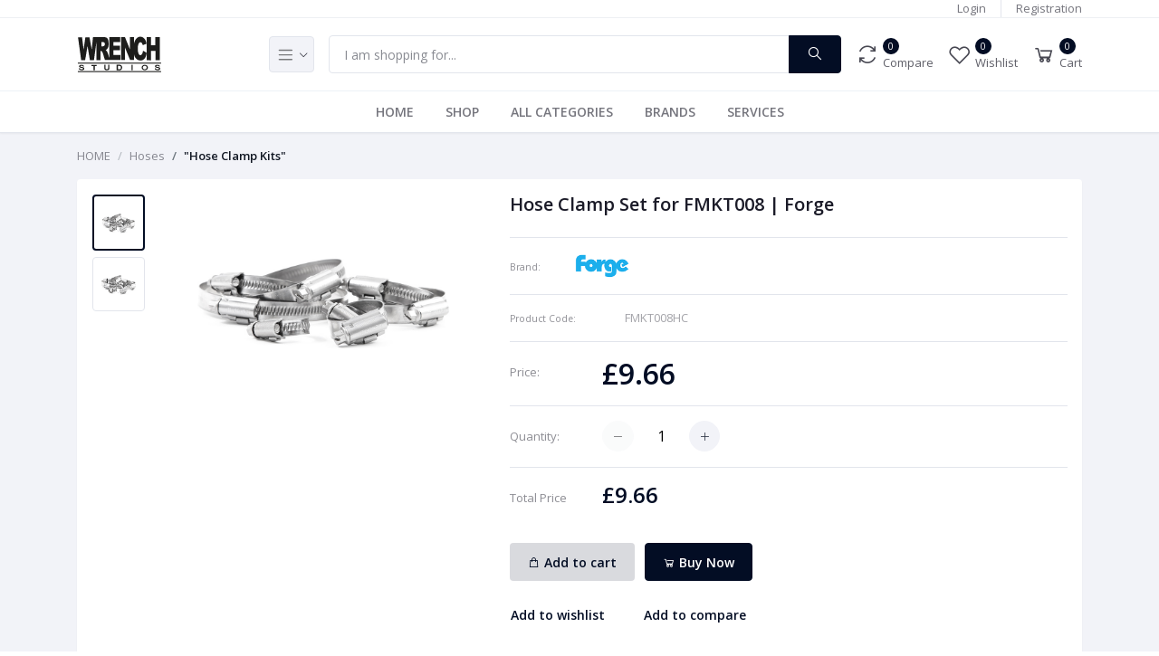

--- FILE ---
content_type: text/html; charset=UTF-8
request_url: https://wrenchstudios.co.uk/shop/product/Hose-Clamp-Set-for-FMKT008-3bg
body_size: 21197
content:
<!DOCTYPE html>
<html lang="en">
<head>

    <meta name="csrf-token" content="licSDByJF7PAykWRC5olVEjcSmZRJdNsAjSn3Txv">
    <meta name="app-url" content="//wrenchstudios.co.uk/shop/">
    <meta name="file-base-url" content="//wrenchstudios.co.uk/shop/public/">

    <title>Hose Clamp Set for FMKT008 | Forge Motorsport | Hose Clamp Kits | Wrench Studios UK</title>

    <meta charset="utf-8">
    <meta name="viewport" content="width=device-width, initial-scale=1.0">
    <meta name="robots" content="index, follow">
    <meta name="description" content="In order to ensure that you have the correct hose clamps for your hoses, we have put   together a full kit, to ensure a perfect fit.  | Wrench Studios | UK | Car Parts | Audi,S3,Hose Clamp Kits" />
    <meta name="keywords" content="Forge Motorsport,Hose Clamp Kits,Audi,S3,wrench studios,carparts,shop,wrenchshop">

        <!-- Schema.org markup for Google+ -->
    <meta itemprop="name" content="Hose Clamp Set for FMKT008 | Forge Motorsport | Hose Clamp Kits | Wrench Studios UK">
    <meta itemprop="description" content="In order to ensure that you have the correct hose clamps for your hoses, we have put   together a full kit, to ensure a perfect fit.  | Wrench Studios | UK | Car Parts | Audi,S3,Hose Clamp Kits">
    <meta itemprop="image" content="https://wrenchstudios.co.uk/shop/public/uploads/all/RgQLs.jpg">

    <!-- Twitter Card data -->
    <meta name="twitter:card" content="product">
    <meta name="twitter:site" content="@publisher_handle">
    <meta name="twitter:title" content="Hose Clamp Set for FMKT008 | Forge Motorsport | Hose Clamp Kits | Wrench Studios UK">
    <meta name="twitter:description" content="In order to ensure that you have the correct hose clamps for your hoses, we have put   together a full kit, to ensure a perfect fit.  | Wrench Studios | UK | Car Parts | Audi,S3,Hose Clamp Kits">
    <meta name="twitter:creator" content="@author_handle">
    <meta name="twitter:image" content="https://wrenchstudios.co.uk/shop/public/uploads/all/RgQLs.jpg">
    <meta name="twitter:data1" content="£8.05">
    <meta name="twitter:label1" content="Price">

    <!-- Open Graph data -->
    <meta property="og:title" content="Hose Clamp Set for FMKT008 | Forge Motorsport | Hose Clamp Kits | Wrench Studios UK" />
    <meta property="og:type" content="og:product" />
    <meta property="og:url" content="https://wrenchstudios.co.uk/shop/product/Hose-Clamp-Set-for-FMKT008-3bg" />
    <meta property="og:image" content="https://wrenchstudios.co.uk/shop/public/uploads/all/RgQLs.jpg" />
    <meta property="og:description" content="In order to ensure that you have the correct hose clamps for your hoses, we have put   together a full kit, to ensure a perfect fit.  | Wrench Studios | UK | Car Parts | Audi,S3,Hose Clamp Kits" />
    <meta property="og:site_name" content="Wrench Studios | Performance Car Parts | Shop Now" />
    <meta property="og:price:amount" content="£8.05" />
    <meta property="product:price:currency" content="GBP" />
    <meta property="fb:app_id" content="">

    
    <!-- Favicon -->
    <link rel="icon" href="https://wrenchstudios.co.uk/shop/public/uploads/all/AELPYtaXUwQGVlPmZRVdcHtdCZdePhZeapXkz03T.svg">

    <!-- Google Fonts -->
    <link href="https://fonts.googleapis.com/css?family=Open+Sans:300,300i,400,400i,600,600i,700,700i,800,800i&display=swap" rel="stylesheet">

    <!-- CSS Files -->
    <link rel="stylesheet" href="https://wrenchstudios.co.uk/shop/public/assets/css/vendors.css">
        <link rel="stylesheet" href="https://wrenchstudios.co.uk/shop/public/assets/css/aiz-core.css">
    <!-- <link rel="stylesheet" href="https://wrenchstudios.co.uk/shop/public/assets/css/custom-style.css"> -->


    <script>
        var AIZ = AIZ || {};
        AIZ.local = {
            nothing_selected: 'Nothing selected',
            nothing_found: 'Nothing found',
            choose_file: 'Choose File',
            file_selected: 'File selected',
            files_selected: 'Files selected',
            add_more_files: 'Add more files',
            adding_more_files: 'Adding more files',
            drop_files_here_paste_or: 'Drop files here, paste or',
            browse: 'Browse',
            upload_complete: 'Upload complete',
            upload_paused: 'Upload paused',
            resume_upload: 'Resume upload',
            pause_upload: 'Pause upload',
            retry_upload: 'Retry upload',
            cancel_upload: 'Cancel upload',
            uploading: 'Uploading',
            processing: 'Processing',
            complete: 'Complete',
            file: 'File',
            files: 'Files',
        }
    </script>

    <style>
        body{
            font-family: 'Open Sans', sans-serif;
            font-weight: 400;
        }
        :root{
            --primary: #030d24;
            --hov-primary: #131A22;
            --soft-primary: rgba(3,13,36,0.15);
        }

        #map{
            width: 100%;
            height: 250px;
        }
        #edit_map{
            width: 100%;
            height: 250px;
        }

        .pac-container { z-index: 100000; }
    </style>

<!-- Hotjar Tracking Code for https://wrenchstudios.co.uk/shop/ -->
<script>
    (function(h,o,t,j,a,r){
        h.hj=h.hj||function(){(h.hj.q=h.hj.q||[]).push(arguments)};
        h._hjSettings={hjid:3180025,hjsv:6};
        a=o.getElementsByTagName('head')[0];
        r=o.createElement('script');r.async=1;
        r.src=t+h._hjSettings.hjid+j+h._hjSettings.hjsv;
        a.appendChild(r);
    })(window,document,'https://static.hotjar.com/c/hotjar-','.js?sv=');
</script>

    <!-- Global site tag (gtag.js) - Google Analytics -->
    <script async src="https://www.googletagmanager.com/gtag/js?id=UA-204680752-2"></script>

    <script>
        window.dataLayer = window.dataLayer || [];
        function gtag(){dataLayer.push(arguments);}
        gtag('js', new Date());
        gtag('config', 'UA-204680752-2');
    </script>



</head>
<body>
    <!-- aiz-main-wrapper -->
    <div class="aiz-main-wrapper d-flex flex-column">

        <!-- Header -->
        <!-- Top Bar -->
<div class="top-navbar bg-white border-bottom border-soft-secondary z-1035">
    <div class="container">
        <div class="row">
            <div class="col-lg-7 col">
                <ul class="list-inline d-flex justify-content-between justify-content-lg-start mb-0">
                    
                                    </ul>
            </div>

            <div class="col-5 text-right d-none d-lg-block">
                <ul class="list-inline mb-0 h-100 d-flex justify-content-end align-items-center">
                                            <li class="list-inline-item mr-3 border-right border-left-0 pr-3 pl-0">
                            <a href="https://wrenchstudios.co.uk/shop/users/login" class="text-reset d-inline-block opacity-60">Login</a>
                        </li>
                        <li class="list-inline-item">
                            <a href="https://wrenchstudios.co.uk/shop/users/registration" class="text-reset d-inline-block opacity-60">Registration</a>
                        </li>
                                    </ul>
            </div>
        </div>
    </div>
</div>
<!-- END Top Bar -->
<header class=" sticky-top  z-1020 bg-white border-bottom shadow-sm">
    <div class="position-relative logo-bar-area z-1">
        <div class="container">
            <div class="d-flex align-items-center">

                <div class="col-auto col-xl-3 pl-0 pr-3 d-flex align-items-center">
                    <a class="d-block py-20px mr-3 ml-0" href="https://wrenchstudios.co.uk/shop">
                                                                            <img src="https://wrenchstudios.co.uk/shop/public/uploads/all/7UJDEUIdsUAZIlXLlycpK8Auk1KCW1vBMB3TOIVl.svg" alt="Wrench Studios" class="mw-100 h-30px h-md-40px" height="40">
                                            </a>

                                            <div class="d-none d-xl-block align-self-stretch category-menu-icon-box ml-auto mr-0">
                            <div class="h-100 d-flex align-items-center" id="category-menu-icon">
                                <div class="dropdown-toggle navbar-light bg-light h-40px w-50px pl-2 rounded border c-pointer">
                                    <span class="navbar-toggler-icon"></span>
                                </div>
                            </div>
                        </div>
                                    </div>
                <div class="d-lg-none ml-auto mr-0">
                    <a class="p-2 d-block text-reset" href="javascript:void(0);" data-toggle="class-toggle" data-target=".front-header-search">
                        <i class="las la-search la-flip-horizontal la-2x"></i>
                    </a>
                </div>

                <div class="flex-grow-1 front-header-search d-flex align-items-center bg-white">
                    <div class="position-relative flex-grow-1">
                        <form action="https://wrenchstudios.co.uk/shop/search" method="GET" class="stop-propagation">
                            <div class="d-flex position-relative align-items-center">
                                <div class="d-lg-none" data-toggle="class-toggle" data-target=".front-header-search">
                                    <button class="btn px-2" type="button"><i class="la la-2x la-long-arrow-left"></i></button>
                                </div>
                                <div class="input-group">
                                    <input type="text" class="border-0 border-lg form-control" id="search" name="keyword"  placeholder="I am shopping for..." autocomplete="off">
                                    <div class="input-group-append d-none d-lg-block">
                                        <button class="btn btn-primary" type="submit">
                                            <i class="la la-search la-flip-horizontal fs-18"></i>
                                        </button>
                                    </div>
                                </div>
                            </div>
                        </form>
                        <div class="typed-search-box stop-propagation document-click-d-none d-none bg-white rounded shadow-lg position-absolute left-0 top-100 w-100" >
                            <div class="search-preloader absolute-top-center">
                                <div class="dot-loader"><div></div><div></div><div></div></div>
                            </div>
                            <div class="search-nothing d-none p-3 text-center fs-16">

                            </div>
                            <div id="search-content" class="text-left">

                            </div>
                        </div>
                    </div>
                </div>

                <div class="d-none d-lg-none ml-3 mr-0">
                    <div class="nav-search-box">
                        <a href="#" class="nav-box-link">
                            <i class="la la-search la-flip-horizontal d-inline-block nav-box-icon"></i>
                        </a>
                    </div>
                </div>

                <div class="d-none d-lg-block ml-3 mr-0">
                    <div class="" id="compare">
                        <a href="https://wrenchstudios.co.uk/shop/compare" class="d-flex align-items-center text-reset">
    <i class="la la-refresh la-2x opacity-80"></i>
    <span class="flex-grow-1 ml-1">
                    <span class="badge badge-primary badge-inline badge-pill">0</span>
                <span class="nav-box-text d-none d-xl-block opacity-70">Compare</span>
    </span>
</a>                    </div>
                </div>

                <div class="d-none d-lg-block ml-3 mr-0">
                    <div class="" id="wishlist">
                        <a href="https://wrenchstudios.co.uk/shop/wishlists" class="d-flex align-items-center text-reset">
    <i class="la la-heart-o la-2x opacity-80"></i>
    <span class="flex-grow-1 ml-1">
                    <span class="badge badge-primary badge-inline badge-pill">0</span>
                <span class="nav-box-text d-none d-xl-block opacity-70">Wishlist</span>
    </span>
</a>
                    </div>
                </div>

                <div class="d-none d-lg-block  align-self-stretch ml-3 mr-0" data-hover="dropdown">
                    <div class="nav-cart-box dropdown h-100" id="cart_items">
                        <a href="javascript:void(0)" class="d-flex align-items-center text-reset h-100" data-toggle="dropdown" data-display="static">
    <i class="la la-shopping-cart la-2x opacity-80"></i>
    <span class="flex-grow-1 ml-1">
                    <span class="badge badge-primary badge-inline badge-pill cart-count">0</span>
                <span class="nav-box-text d-none d-xl-block opacity-70">Cart</span>
    </span>
</a>
<div class="dropdown-menu dropdown-menu-right dropdown-menu-lg p-0 stop-propagation">
    
            <div class="text-center p-3">
            <i class="las la-frown la-3x opacity-60 mb-3"></i>
            <h3 class="h6 fw-700">Your Cart is empty</h3>
        </div>
        
</div>
                    </div>
                </div>

            </div>
        </div>
                <div class="hover-category-menu position-absolute w-100 top-100 left-0 right-0 d-none z-3" id="hover-category-menu">
            <div class="container">
                <div class="row gutters-10 position-relative">
                    <div class="col-lg-3 position-static">
                        <div class="aiz-category-menu bg-white rounded  shadow-lg" id="category-sidebar" >
    <div class="p-3 bg-soft-primary d-none d-lg-block rounded-top all-category position-relative text-left">
        <span class="fw-600 fs-16 mr-3">Categories</span>
        <a href="https://wrenchstudios.co.uk/shop/categories" class="text-reset">
            <span class="d-none d-lg-inline-block">See All ></span>
        </a>
    </div>
    <ul class="list-unstyled categories no-scrollbar py-2 mb-0 text-left">
                    <li class="category-nav-element" data-id="69">
                <a href="https://wrenchstudios.co.uk/shop/category/turbos" class="text-truncate text-reset py-2 px-3 d-block">
                    <img
                        class="cat-image lazyload mr-2 opacity-60"
                        src="https://wrenchstudios.co.uk/shop/public/assets/img/placeholder.jpg"
                        data-src="https://wrenchstudios.co.uk/shop/public/uploads/all/jvj3iL9Ihcs5IXaNzk06wm2frYcWS1ixRL1VHK9L.svg"
                        width="16"
                        alt="Turbos"
                        onerror="this.onerror=null;this.src='https://wrenchstudios.co.uk/shop/public/assets/img/placeholder.jpg';"
                    >
                    <span class="cat-name">Turbos</span>
                </a>
                                    <div class="sub-cat-menu c-scrollbar-light rounded shadow-lg p-4">
                        <div class="c-preloader text-center absolute-center">
                            <i class="las la-spinner la-spin la-3x opacity-70"></i>
                        </div>
                    </div>
                            </li>
                    <li class="category-nav-element" data-id="68">
                <a href="https://wrenchstudios.co.uk/shop/category/brakes" class="text-truncate text-reset py-2 px-3 d-block">
                    <img
                        class="cat-image lazyload mr-2 opacity-60"
                        src="https://wrenchstudios.co.uk/shop/public/assets/img/placeholder.jpg"
                        data-src="https://wrenchstudios.co.uk/shop/public/uploads/all/SmuOPYWRtyw6H4wV1aQnTDrKLtNXTSczrLE6bPQ6.svg"
                        width="16"
                        alt="Brakes"
                        onerror="this.onerror=null;this.src='https://wrenchstudios.co.uk/shop/public/assets/img/placeholder.jpg';"
                    >
                    <span class="cat-name">Brakes</span>
                </a>
                                    <div class="sub-cat-menu c-scrollbar-light rounded shadow-lg p-4">
                        <div class="c-preloader text-center absolute-center">
                            <i class="las la-spinner la-spin la-3x opacity-70"></i>
                        </div>
                    </div>
                            </li>
                    <li class="category-nav-element" data-id="103">
                <a href="https://wrenchstudios.co.uk/shop/category/intakes" class="text-truncate text-reset py-2 px-3 d-block">
                    <img
                        class="cat-image lazyload mr-2 opacity-60"
                        src="https://wrenchstudios.co.uk/shop/public/assets/img/placeholder.jpg"
                        data-src="https://wrenchstudios.co.uk/shop/public/uploads/all/aIbSvXODB8Ym4Ry5hsykQsGBOBy0h9mOF6I6UvkQ.svg"
                        width="16"
                        alt="Intakes"
                        onerror="this.onerror=null;this.src='https://wrenchstudios.co.uk/shop/public/assets/img/placeholder.jpg';"
                    >
                    <span class="cat-name">Intakes</span>
                </a>
                                    <div class="sub-cat-menu c-scrollbar-light rounded shadow-lg p-4">
                        <div class="c-preloader text-center absolute-center">
                            <i class="las la-spinner la-spin la-3x opacity-70"></i>
                        </div>
                    </div>
                            </li>
                    <li class="category-nav-element" data-id="44">
                <a href="https://wrenchstudios.co.uk/shop/category/transmission" class="text-truncate text-reset py-2 px-3 d-block">
                    <img
                        class="cat-image lazyload mr-2 opacity-60"
                        src="https://wrenchstudios.co.uk/shop/public/assets/img/placeholder.jpg"
                        data-src="https://wrenchstudios.co.uk/shop/public/uploads/all/ieqNDPexb6G2JedbbK7bIOJdw1EnukwoftwX1AoB.svg"
                        width="16"
                        alt="Transmission"
                        onerror="this.onerror=null;this.src='https://wrenchstudios.co.uk/shop/public/assets/img/placeholder.jpg';"
                    >
                    <span class="cat-name">Transmission</span>
                </a>
                                    <div class="sub-cat-menu c-scrollbar-light rounded shadow-lg p-4">
                        <div class="c-preloader text-center absolute-center">
                            <i class="las la-spinner la-spin la-3x opacity-70"></i>
                        </div>
                    </div>
                            </li>
                    <li class="category-nav-element" data-id="70">
                <a href="https://wrenchstudios.co.uk/shop/category/hoses" class="text-truncate text-reset py-2 px-3 d-block">
                    <img
                        class="cat-image lazyload mr-2 opacity-60"
                        src="https://wrenchstudios.co.uk/shop/public/assets/img/placeholder.jpg"
                        data-src="https://wrenchstudios.co.uk/shop/public/uploads/all/AfeiQiQlcz3bNq4NIAnUYX6RTLp5FpC5HrO6fDMn.svg"
                        width="16"
                        alt="Hoses"
                        onerror="this.onerror=null;this.src='https://wrenchstudios.co.uk/shop/public/assets/img/placeholder.jpg';"
                    >
                    <span class="cat-name">Hoses</span>
                </a>
                                    <div class="sub-cat-menu c-scrollbar-light rounded shadow-lg p-4">
                        <div class="c-preloader text-center absolute-center">
                            <i class="las la-spinner la-spin la-3x opacity-70"></i>
                        </div>
                    </div>
                            </li>
                    <li class="category-nav-element" data-id="82">
                <a href="https://wrenchstudios.co.uk/shop/category/engine-parts" class="text-truncate text-reset py-2 px-3 d-block">
                    <img
                        class="cat-image lazyload mr-2 opacity-60"
                        src="https://wrenchstudios.co.uk/shop/public/assets/img/placeholder.jpg"
                        data-src="https://wrenchstudios.co.uk/shop/public/uploads/all/BZts4wIERAF4Z4ICNj6F9JWrXodRekphxVegBNXt.svg"
                        width="16"
                        alt="Engine Parts"
                        onerror="this.onerror=null;this.src='https://wrenchstudios.co.uk/shop/public/assets/img/placeholder.jpg';"
                    >
                    <span class="cat-name">Engine Parts</span>
                </a>
                                    <div class="sub-cat-menu c-scrollbar-light rounded shadow-lg p-4">
                        <div class="c-preloader text-center absolute-center">
                            <i class="las la-spinner la-spin la-3x opacity-70"></i>
                        </div>
                    </div>
                            </li>
                    <li class="category-nav-element" data-id="188">
                <a href="https://wrenchstudios.co.uk/shop/category/methanol-injection" class="text-truncate text-reset py-2 px-3 d-block">
                    <img
                        class="cat-image lazyload mr-2 opacity-60"
                        src="https://wrenchstudios.co.uk/shop/public/assets/img/placeholder.jpg"
                        data-src="https://wrenchstudios.co.uk/shop/public/uploads/all/NXnbZfC64l9PmjhejBHPWTHAdwvjA5tMw0kNJzSj.svg"
                        width="16"
                        alt="Methanol injection"
                        onerror="this.onerror=null;this.src='https://wrenchstudios.co.uk/shop/public/assets/img/placeholder.jpg';"
                    >
                    <span class="cat-name">Methanol injection</span>
                </a>
                                    <div class="sub-cat-menu c-scrollbar-light rounded shadow-lg p-4">
                        <div class="c-preloader text-center absolute-center">
                            <i class="las la-spinner la-spin la-3x opacity-70"></i>
                        </div>
                    </div>
                            </li>
                    <li class="category-nav-element" data-id="24">
                <a href="https://wrenchstudios.co.uk/shop/category/exhausts" class="text-truncate text-reset py-2 px-3 d-block">
                    <img
                        class="cat-image lazyload mr-2 opacity-60"
                        src="https://wrenchstudios.co.uk/shop/public/assets/img/placeholder.jpg"
                        data-src="https://wrenchstudios.co.uk/shop/public/uploads/all/PgL6scHpBgaVSpeRV7qIqa8hJVSOmC8zeBsXMzaR.svg"
                        width="16"
                        alt="Exhausts &amp; Downpipe"
                        onerror="this.onerror=null;this.src='https://wrenchstudios.co.uk/shop/public/assets/img/placeholder.jpg';"
                    >
                    <span class="cat-name">Exhausts &amp; Downpipe</span>
                </a>
                                    <div class="sub-cat-menu c-scrollbar-light rounded shadow-lg p-4">
                        <div class="c-preloader text-center absolute-center">
                            <i class="las la-spinner la-spin la-3x opacity-70"></i>
                        </div>
                    </div>
                            </li>
                    <li class="category-nav-element" data-id="25">
                <a href="https://wrenchstudios.co.uk/shop/category/exterior-styling" class="text-truncate text-reset py-2 px-3 d-block">
                    <img
                        class="cat-image lazyload mr-2 opacity-60"
                        src="https://wrenchstudios.co.uk/shop/public/assets/img/placeholder.jpg"
                        data-src="https://wrenchstudios.co.uk/shop/public/uploads/all/RpA3FoKGW8o1F3rjdOhr1GbvPbkJwUoTWj0vM7kY.svg"
                        width="16"
                        alt="Exterior Styling"
                        onerror="this.onerror=null;this.src='https://wrenchstudios.co.uk/shop/public/assets/img/placeholder.jpg';"
                    >
                    <span class="cat-name">Exterior Styling</span>
                </a>
                            </li>
                    <li class="category-nav-element" data-id="28">
                <a href="https://wrenchstudios.co.uk/shop/category/interior" class="text-truncate text-reset py-2 px-3 d-block">
                    <img
                        class="cat-image lazyload mr-2 opacity-60"
                        src="https://wrenchstudios.co.uk/shop/public/assets/img/placeholder.jpg"
                        data-src="https://wrenchstudios.co.uk/shop/public/uploads/all/j2EOWD4csQu88ItYms93Y3ZEDxe0w3IsGTpSFu1H.svg"
                        width="16"
                        alt="Interior Styling"
                        onerror="this.onerror=null;this.src='https://wrenchstudios.co.uk/shop/public/assets/img/placeholder.jpg';"
                    >
                    <span class="cat-name">Interior Styling</span>
                </a>
                            </li>
                    <li class="category-nav-element" data-id="35">
                <a href="https://wrenchstudios.co.uk/shop/category/wheels" class="text-truncate text-reset py-2 px-3 d-block">
                    <img
                        class="cat-image lazyload mr-2 opacity-60"
                        src="https://wrenchstudios.co.uk/shop/public/assets/img/placeholder.jpg"
                        data-src="https://wrenchstudios.co.uk/shop/public/uploads/all/oSi0CzKp0SjRCF35cwVBj5ngL7pWAvYxEhB1Li5O.svg"
                        width="16"
                        alt="Wheels &amp; Wheel Accessories"
                        onerror="this.onerror=null;this.src='https://wrenchstudios.co.uk/shop/public/assets/img/placeholder.jpg';"
                    >
                    <span class="cat-name">Wheels &amp; Wheel Accessories</span>
                </a>
                                    <div class="sub-cat-menu c-scrollbar-light rounded shadow-lg p-4">
                        <div class="c-preloader text-center absolute-center">
                            <i class="las la-spinner la-spin la-3x opacity-70"></i>
                        </div>
                    </div>
                            </li>
            </ul>
</div>
                    </div>
                </div>
            </div>
        </div>
            </div>
            <div class="bg-white border-top border-gray-200 py-1">
            <div class="container">
                <ul class="list-inline mb-0 pl-0 mobile-hor-swipe text-center">
                                        <li class="list-inline-item mr-0">
                        <a href="https://wrenchstudios.co.uk/" class="opacity-60 fs-14 px-3 py-2 d-inline-block fw-600 hov-opacity-100 text-reset">
                            HOME
                        </a>
                    </li>
                                        <li class="list-inline-item mr-0">
                        <a href="https://wrenchstudios.co.uk/shop/" class="opacity-60 fs-14 px-3 py-2 d-inline-block fw-600 hov-opacity-100 text-reset">
                            SHOP
                        </a>
                    </li>
                                        <li class="list-inline-item mr-0">
                        <a href="https://wrenchstudios.co.uk/shop/categories" class="opacity-60 fs-14 px-3 py-2 d-inline-block fw-600 hov-opacity-100 text-reset">
                            ALL CATEGORIES
                        </a>
                    </li>
                                        <li class="list-inline-item mr-0">
                        <a href="https://wrenchstudios.co.uk/shop/brands" class="opacity-60 fs-14 px-3 py-2 d-inline-block fw-600 hov-opacity-100 text-reset">
                            BRANDS
                        </a>
                    </li>
                                        <li class="list-inline-item mr-0">
                        <a href="https://wrenchstudios.co.uk/" class="opacity-60 fs-14 px-3 py-2 d-inline-block fw-600 hov-opacity-100 text-reset">
                            SERVICES
                        </a>
                    </li>
                                    </ul>
            </div>
        </div>
    </header>

            <section class="mb-4 pt-3">
        <div class="container">
            <ul class="breadcrumb bg-transparent p-0">
                <li class="breadcrumb-item opacity-50">
                    <a class="text-reset" href="https://wrenchstudios.co.uk/shop">HOME</a>
                </li>
                                                                                                                        <li class="opacity-50 breadcrumb-item">
                            <a class="text-reset" href="https://wrenchstudios.co.uk/shop/category/hoses">Hoses</a>
                        </li>
                                                                        <li class="text-dark fw-600 breadcrumb-item">
                        <a class="text-reset" href="https://wrenchstudios.co.uk/shop/category/hose-clamp-kits">"Hose Clamp Kits"</a>
                    </li>
                            </ul>
            <div class="bg-white shadow-sm rounded p-3">
                <div class="row">
                    <div class="col-xl-5 col-lg-6 mb-4">
                        <div class="sticky-top z-3 row gutters-10">
                                                        <div class="col order-1 order-md-2">
                                <div class="aiz-carousel product-gallery" data-nav-for='.product-gallery-thumb' data-fade='true' data-auto-height='true'>
                                                                            <div class="carousel-box img-zoom rounded">
                                            <img
                                                class="img-fluid lazyload"
                                                src="https://wrenchstudios.co.uk/shop/public/assets/img/placeholder.jpg"
                                                data-src="https://wrenchstudios.co.uk/shop/public/uploads/all/RgQLs.jpg"
                                                onerror="this.onerror=null;this.src='https://wrenchstudios.co.uk/shop/public/assets/img/placeholder.jpg';"
                                            >
                                        </div>
                                                                                                                                                            <div class="carousel-box img-zoom rounded">
                                                <img
                                                    class="img-fluid lazyload"
                                                    src="https://wrenchstudios.co.uk/shop/public/assets/img/placeholder.jpg"
                                                    data-src="https://wrenchstudios.co.uk/shop/public/uploads/all/RgQLs.jpg"
                                                    onerror="this.onerror=null;this.src='https://wrenchstudios.co.uk/shop/public/assets/img/placeholder.jpg';"
                                                >
                                            </div>
                                                                                                            </div>
                            </div>
                            <div class="col-12 col-md-auto w-md-80px order-2 order-md-1 mt-3 mt-md-0">
                                <div class="aiz-carousel product-gallery-thumb" data-items='5' data-nav-for='.product-gallery' data-vertical='true' data-vertical-sm='false' data-focus-select='true' data-arrows='true'>
                                                                        <div class="carousel-box c-pointer border p-1 rounded">
                                        <img
                                            class="lazyload mw-100 size-50px mx-auto"
                                            src="https://wrenchstudios.co.uk/shop/public/assets/img/placeholder.jpg"
                                            data-src="https://wrenchstudios.co.uk/shop/public/uploads/all/RgQLs.jpg"
                                            onerror="this.onerror=null;this.src='https://wrenchstudios.co.uk/shop/public/assets/img/placeholder.jpg';"
                                        >
                                    </div>
                                                                                                                                                            <div class="carousel-box c-pointer border p-1 rounded" data-variation="">
                                                <img
                                                    class="lazyload mw-100 size-50px mx-auto"
                                                    src="https://wrenchstudios.co.uk/shop/public/assets/img/placeholder.jpg"
                                                    data-src="https://wrenchstudios.co.uk/shop/public/uploads/all/RgQLs.jpg"
                                                    onerror="this.onerror=null;this.src='https://wrenchstudios.co.uk/shop/public/assets/img/placeholder.jpg';"
                                                >
                                            </div>
                                                                                                            </div>
                            </div>
                        </div>
                    </div>

                    <div class="col-xl-7 col-lg-6">
                        <div class="text-left">
                            <h1 class="mb-2 fs-20 fw-600">
                                Hose Clamp Set for FMKT008 | Forge
                            </h1>

                            <div class="row align-items-center">
                                <!-- <div class="col-12">
                                                                        <span class="rating">
                                        <i class = 'las la-star'></i><i class = 'las la-star'></i><i class = 'las la-star'></i><i class = 'las la-star'></i><i class = 'las la-star'></i>
                                    </span>
                                    <span class="ml-1 opacity-50">(0 reviews)</span>
                                </div> -->
                                                                
                            </div>

                            <hr>

                            <div class="row align-items-center">
                                <div class="col-auto">
                                    <small class="mr-2 opacity-50">Brand: </small><br>
                                                                            <!-- Inhouse product -->
                                                                    </div>
                                
                                                                    <div class="col-auto">
                                        <a href="https://wrenchstudios.co.uk/shop/brand/forge-motorsport" aria-label="brand">
                                            <img src="https://wrenchstudios.co.uk/shop/public/uploads/all/rBV8Es62bqS80aPrUtV7MoWKi8Tvu9G4A7540dNa.png" alt="Forge Motorsport" height="30">
                                        </a>
                                    </div>
                                                            </div>
                            <hr>
                                                        <div class="row align-items-center">
                                <div class="col-auto">
                                    <small class="mr-4 opacity-50">Product Code: </small>
                                </div>
                                <div class="col-auto opacity-40">
                                    FMKT008HC
                                </div>
                            </div>
                            
                            <hr>
                                                            <div class="row no-gutters mt-3">
                                    <div class="col-sm-2">
                                        <div class="opacity-50 my-2">Price:</div>
                                    </div>
                                    <div class="col-sm-10">
                                        <div class="">
                                            <strong class="h2 fw-600 text-primary">
                                                £9.66
                                            </strong>
                                                                                            <!-- <span class="opacity-70">/pc</span> -->
                                                                                    </div>
                                    </div>
                                </div>
                            
                            
                            <hr>

                            <form id="option-choice-form">
                                <input type="hidden" name="_token" value="licSDByJF7PAykWRC5olVEjcSmZRJdNsAjSn3Txv">                                <input type="hidden" name="id" value="80">

                                                                                                    
                                
                                <!-- Quantity + Add to cart -->
                                <div class="row no-gutters">
                                    <div class="col-sm-2">
                                        <div class="opacity-50 my-2">Quantity:</div>
                                    </div>
                                    <div class="col-sm-10">
                                        <div class="product-quantity d-flex align-items-center">
                                            <div class="row no-gutters align-items-center aiz-plus-minus mr-3" style="width: 130px;">
                                                <button class="btn col-auto btn-icon btn-sm btn-circle btn-light" type="button" data-type="minus" data-field="quantity" disabled="">
                                                    <i class="las la-minus"></i>
                                                </button>
                                                <input type="number" name="quantity" class="col border-0 text-center flex-grow-1 fs-16 input-number" placeholder="1" value="1" min="1" max="10">
                                                <button class="btn  col-auto btn-icon btn-sm btn-circle btn-light" type="button" data-type="plus" data-field="quantity">
                                                    <i class="las la-plus"></i>
                                                </button>
                                            </div>
                                                                                        <div class="avialable-amount opacity-60">
                                                                                            </div>
                                        </div>
                                    </div>
                                </div>

                                <hr>
                                <div class="row no-gutters pb-3 d-none" id="chosen_price_div">
                                    <div class="col-sm-2">
                                        <div class="opacity-50 my-2">Total Price</div>
                                    </div>
                                    <div class="col-sm-10">
                                        <div class="product-price">
                                            <strong id="chosen_price" class="h4 fw-600 text-primary">
                                            </strong>
                                        </div>
                                    </div>
                                </div>

                            </form>

                            <div class="mt-3">
                                                                    <button type="button" class="btn btn-soft-primary mr-2 add-to-cart fw-600" onclick="addToCart()">
                                        <i class="las la-shopping-bag"></i>
                                        <span class="d-none d-md-inline-block"> Add to cart</span>
                                    </button>
                                    <button type="button" class="btn btn-primary buy-now fw-600" onclick="buyNow()">
                                        <i class="la la-shopping-cart"></i> Buy Now
                                    </button>

                                    <div class="d-table width-100 mt-3">
                                <div class="d-table-cell">
                                    <!-- Add to wishlist button -->
                                    <button type="button" class="btn pl-0 btn-link fw-600" onclick="addToWishList(80)">
                                        Add to wishlist
                                    </button>
                                    <!-- Add to compare button -->
                                    <button type="button" class="btn btn-link btn-icon-left fw-600" onclick="addToCompare(80)">
                                        Add to compare
                                    </button>
                                                                    </div>
                            </div>
                            
                                                                <button type="button" class="btn btn-secondary out-of-stock fw-600 d-none" disabled>
                                    <i class="la la-cart-arrow-down"></i> Out of Stock
                                </button>
                            </div>



                            


                                                                                    <div class="row no-gutters mt-4">
                                <div class="col-sm-2">
                                    <div class="opacity-50 my-2">Share:</div>
                                </div>
                                <div class="col-sm-10">
                                    <div class="aiz-share"></div>
                                </div>
                            </div>
                        </div>
                    </div>
                </div>
            </div>
        </div>
    </section>

    <section class="mb-4">
        <div class="container">
            <div class="row gutters-10">
                <div class="col-xl-3 order-1 order-xl-0">
                                        <div class="bg-white rounded shadow-sm mb-3">
                        <div class="p-3 border-bottom fs-16 fw-600">
                            Top Selling Products
                        </div>
                        <div class="p-3">
                            <ul class="list-group list-group-flush">
                                                                <li class="py-3 px-0 list-group-item border-light">
                                    <div class="row gutters-10 align-items-center">
                                        <div class="col-5">
                                            <a href="https://wrenchstudios.co.uk/shop/product/bootmod3-ots-maps-bundle-n13-n20-n26-n55-b58-b48-s55-s58-n63tu-s63tu" aria-label="product" class="d-block text-reset">
                                                <img
                                                    class="img-fit lazyload h-xxl-110px h-xl-80px h-120px"
                                                    src="https://wrenchstudios.co.uk/shop/public/assets/img/placeholder.jpg"
                                                    data-src="https://wrenchstudios.co.uk/shop/public/uploads/all/n8pBvBCuOVqeKdl5pic2J9k2WDVhXhS7H2SfC1Pc.jpg"
                                                    alt="Bootmod3 license Ots Maps Bundle - N13 N20 N26 N55 B58 B48 S55 S58 N63Tu S63Tu"
                                                    onerror="this.onerror=null;this.src='https://wrenchstudios.co.uk/shop/public/assets/img/placeholder.jpg';"
                                                >
                                            </a>
                                        </div>
                                        <div class="col-7 text-left">
                                            <h4 class="fs-13 text-truncate-2">
                                                <a href="https://wrenchstudios.co.uk/shop/product/bootmod3-ots-maps-bundle-n13-n20-n26-n55-b58-b48-s55-s58-n63tu-s63tu" aria-label="name" class="d-block text-reset">Bootmod3 license Ots Maps Bundle - N13 N20 N26 N55 B58 B48 S55 S58 N63Tu S63Tu</a>
                                            </h4>
                                            <div class="rating rating-sm mt-1">
                                                <i class = 'las la-star'></i><i class = 'las la-star'></i><i class = 'las la-star'></i><i class = 'las la-star'></i><i class = 'las la-star'></i>
                                            </div>
                                            <div class="mt-2">
                                                <span class="fs-17 fw-600 text-primary">£50.00</span>
                                            </div>
                                        </div>
                                    </div>
                                </li>
                                                                <li class="py-3 px-0 list-group-item border-light">
                                    <div class="row gutters-10 align-items-center">
                                        <div class="col-5">
                                            <a href="https://wrenchstudios.co.uk/shop/product/apr-ignition-coil-pack-r8-style-sold-individu" aria-label="product" class="d-block text-reset">
                                                <img
                                                    class="img-fit lazyload h-xxl-110px h-xl-80px h-120px"
                                                    src="https://wrenchstudios.co.uk/shop/public/assets/img/placeholder.jpg"
                                                    data-src="https://wrenchstudios.co.uk/shop/public/uploads/all/t0qW8.jpg"
                                                    alt="APR Ignition Coil Pack - R8 Style (Sold Individually)"
                                                    onerror="this.onerror=null;this.src='https://wrenchstudios.co.uk/shop/public/assets/img/placeholder.jpg';"
                                                >
                                            </a>
                                        </div>
                                        <div class="col-7 text-left">
                                            <h4 class="fs-13 text-truncate-2">
                                                <a href="https://wrenchstudios.co.uk/shop/product/apr-ignition-coil-pack-r8-style-sold-individu" aria-label="name" class="d-block text-reset">APR Ignition Coil Pack - R8 Style (Sold Individually)</a>
                                            </h4>
                                            <div class="rating rating-sm mt-1">
                                                <i class = 'las la-star'></i><i class = 'las la-star'></i><i class = 'las la-star'></i><i class = 'las la-star'></i><i class = 'las la-star'></i>
                                            </div>
                                            <div class="mt-2">
                                                <span class="fs-17 fw-600 text-primary">£43.94</span>
                                            </div>
                                        </div>
                                    </div>
                                </li>
                                                                <li class="py-3 px-0 list-group-item border-light">
                                    <div class="row gutters-10 align-items-center">
                                        <div class="col-5">
                                            <a href="https://wrenchstudios.co.uk/shop/product/ngk-bkr7eix-x4-iridium-x-spark-plug-set-20-tsi-ea888-gen1-gen2-and-tfsi-ea113" aria-label="product" class="d-block text-reset">
                                                <img
                                                    class="img-fit lazyload h-xxl-110px h-xl-80px h-120px"
                                                    src="https://wrenchstudios.co.uk/shop/public/assets/img/placeholder.jpg"
                                                    data-src="https://wrenchstudios.co.uk/shop/public/uploads/all/QFi8pwEH8uoVyrSbpq5SCotAlOtLfZB4ihm98nJk.webp"
                                                    alt="NGK BKR7EIX (x4) Iridium X Spark Plug Set - 2.0 TSI (EA888 Gen1 / Gen2) and TFSI (EA113)"
                                                    onerror="this.onerror=null;this.src='https://wrenchstudios.co.uk/shop/public/assets/img/placeholder.jpg';"
                                                >
                                            </a>
                                        </div>
                                        <div class="col-7 text-left">
                                            <h4 class="fs-13 text-truncate-2">
                                                <a href="https://wrenchstudios.co.uk/shop/product/ngk-bkr7eix-x4-iridium-x-spark-plug-set-20-tsi-ea888-gen1-gen2-and-tfsi-ea113" aria-label="name" class="d-block text-reset">NGK BKR7EIX (x4) Iridium X Spark Plug Set - 2.0 TSI (EA888 Gen1 / Gen2) and TFSI (EA113)</a>
                                            </h4>
                                            <div class="rating rating-sm mt-1">
                                                <i class = 'las la-star'></i><i class = 'las la-star'></i><i class = 'las la-star'></i><i class = 'las la-star'></i><i class = 'las la-star'></i>
                                            </div>
                                            <div class="mt-2">
                                                <span class="fs-17 fw-600 text-primary">£38.40</span>
                                            </div>
                                        </div>
                                    </div>
                                </li>
                                                                <li class="py-3 px-0 list-group-item border-light">
                                    <div class="row gutters-10 align-items-center">
                                        <div class="col-5">
                                            <a href="https://wrenchstudios.co.uk/shop/product/bmw-m5-m6-f06f10f12f13-intakes-and-fil" aria-label="product" class="d-block text-reset">
                                                <img
                                                    class="img-fit lazyload h-xxl-110px h-xl-80px h-120px"
                                                    src="https://wrenchstudios.co.uk/shop/public/assets/img/placeholder.jpg"
                                                    data-src="https://wrenchstudios.co.uk/shop/public/uploads/all/s4hmau7gRjo327CuscKxhzs8a2fZbpehyZ40g2UN.png"
                                                    alt="BMW M5 | M6 (F06/F10/F12/F13) INTAKES AND FILTERS | Project gamma"
                                                    onerror="this.onerror=null;this.src='https://wrenchstudios.co.uk/shop/public/assets/img/placeholder.jpg';"
                                                >
                                            </a>
                                        </div>
                                        <div class="col-7 text-left">
                                            <h4 class="fs-13 text-truncate-2">
                                                <a href="https://wrenchstudios.co.uk/shop/product/bmw-m5-m6-f06f10f12f13-intakes-and-fil" aria-label="name" class="d-block text-reset">BMW M5 | M6 (F06/F10/F12/F13) INTAKES AND FILTERS | Project gamma</a>
                                            </h4>
                                            <div class="rating rating-sm mt-1">
                                                <i class = 'las la-star'></i><i class = 'las la-star'></i><i class = 'las la-star'></i><i class = 'las la-star'></i><i class = 'las la-star'></i>
                                            </div>
                                            <div class="mt-2">
                                                <span class="fs-17 fw-600 text-primary">£1,048.00</span>
                                            </div>
                                        </div>
                                    </div>
                                </li>
                                                                <li class="py-3 px-0 list-group-item border-light">
                                    <div class="row gutters-10 align-items-center">
                                        <div class="col-5">
                                            <a href="https://wrenchstudios.co.uk/shop/product/b58-stage-2-hpfp-upg" aria-label="product" class="d-block text-reset">
                                                <img
                                                    class="img-fit lazyload h-xxl-110px h-xl-80px h-120px"
                                                    src="https://wrenchstudios.co.uk/shop/public/assets/img/placeholder.jpg"
                                                    data-src="https://wrenchstudios.co.uk/shop/public/uploads/all/RGMjrbiHI7BOVXIa0ApCuckS5Zo3EFZVlq0Zt6wj.jpg"
                                                    alt="B58 Stage 2 HPFP Upgrade - Dorch Engineering"
                                                    onerror="this.onerror=null;this.src='https://wrenchstudios.co.uk/shop/public/assets/img/placeholder.jpg';"
                                                >
                                            </a>
                                        </div>
                                        <div class="col-7 text-left">
                                            <h4 class="fs-13 text-truncate-2">
                                                <a href="https://wrenchstudios.co.uk/shop/product/b58-stage-2-hpfp-upg" aria-label="name" class="d-block text-reset">B58 Stage 2 HPFP Upgrade - Dorch Engineering</a>
                                            </h4>
                                            <div class="rating rating-sm mt-1">
                                                <i class = 'las la-star'></i><i class = 'las la-star'></i><i class = 'las la-star'></i><i class = 'las la-star'></i><i class = 'las la-star'></i>
                                            </div>
                                            <div class="mt-2">
                                                <span class="fs-17 fw-600 text-primary">£1,758.94</span>
                                            </div>
                                        </div>
                                    </div>
                                </li>
                                                                <li class="py-3 px-0 list-group-item border-light">
                                    <div class="row gutters-10 align-items-center">
                                        <div class="col-5">
                                            <a href="https://wrenchstudios.co.uk/shop/product/b58-b48-boost-reference-tap" aria-label="product" class="d-block text-reset">
                                                <img
                                                    class="img-fit lazyload h-xxl-110px h-xl-80px h-120px"
                                                    src="https://wrenchstudios.co.uk/shop/public/assets/img/placeholder.jpg"
                                                    data-src="https://wrenchstudios.co.uk/shop/public/uploads/all/NmqkHztk73tMsC2D5LKuNNM7ACNdtng0ZAd5dm2O.jpg"
                                                    alt="B58 / B48 Boost Reference Tap"
                                                    onerror="this.onerror=null;this.src='https://wrenchstudios.co.uk/shop/public/assets/img/placeholder.jpg';"
                                                >
                                            </a>
                                        </div>
                                        <div class="col-7 text-left">
                                            <h4 class="fs-13 text-truncate-2">
                                                <a href="https://wrenchstudios.co.uk/shop/product/b58-b48-boost-reference-tap" aria-label="name" class="d-block text-reset">B58 / B48 Boost Reference Tap</a>
                                            </h4>
                                            <div class="rating rating-sm mt-1">
                                                <i class = 'las la-star'></i><i class = 'las la-star'></i><i class = 'las la-star'></i><i class = 'las la-star'></i><i class = 'las la-star'></i>
                                            </div>
                                            <div class="mt-2">
                                                <span class="fs-17 fw-600 text-primary">£49.99</span>
                                            </div>
                                        </div>
                                    </div>
                                </li>
                                                            </ul>
                        </div>
                    </div>
                </div>
                <div class="col-xl-9 order-0 order-xl-1">
                    <div class="bg-white mb-3 shadow-sm rounded">
                        <div class="nav border-bottom aiz-nav-tabs">
                            <a href="#tab_default_1" data-toggle="tab" aria-label="description" class="p-3 fs-16 fw-600 text-reset active show">Description</a>
                                                                                        <a href="#tab_default_4" data-toggle="tab" aria-label="reviews" class="p-3 fs-16 fw-600 text-reset">reviews</a>
                        </div>

                        <div class="tab-content pt-0">
                            <div class="tab-pane fade active show" id="tab_default_1">
                                <div class="p-4">
                                    <div class="mw-100 overflow-hidden text-left aiz-editor-data">
                                        <p>In order to ensure that you have the correct hose clamps for your hoses, we have put together a full kit, to ensure a perfect fit. These worm drive hose clips are made entirely from 18/8 marine quality stainless and are regarded universally as being the highest quality clip available in the market today. The band threads are pressed in (rather than perforated) which enhances the thread strength and presents a smooth and snag-free band surface to the hose. Their tough construction will stand a great deal of abuse. They are manufactured to BS5315 and have BSI KITEMARK and N.A.T.O. approvals. They have Lloyd's Register Type Approval for marine, offshore and industrial use. These hose clips have fast become the industry standard for marine applications throughout the world due to their high quality and performance.</p>
                                    </div>
                                </div>
                            </div>

                            <div class="tab-pane fade" id="tab_default_2">
                                <div class="p-4">
                                    <div class="embed-responsive embed-responsive-16by9">
                                                                            </div>
                                </div>
                            </div>
                            <div class="tab-pane fade" id="tab_default_3">
                                <div class="p-4 text-center ">
                                    <a href="" aria-label="download" class="btn btn-primary">Download</a>
                                </div>
                            </div>
                            <div class="tab-pane fade" id="tab_default_4">
                                <div class="p-4">
                                    <ul class="list-group list-group-flush">
                                                                            </ul>

                                                                            <div class="text-center fs-18 opacity-70">
                                            There have been no reviews for this product yet.
                                        </div>
                                    
                                                                    </div>
                            </div>

                        </div>
                    </div>
                    <div class="bg-white rounded shadow-sm">
                        <div class="border-bottom p-3">
                            <h3 class="fs-16 fw-600 mb-0">
                                <span class="mr-4">Related products</span>
                            </h3>
                        </div>
                        <div class="p-3">
                            <div class="aiz-carousel gutters-5 half-outside-arrow" data-items="5" data-xl-items="3" data-lg-items="4"  data-md-items="3" data-sm-items="2" data-xs-items="2" data-arrows='true' data-infinite='true'>
                                                                <div class="carousel-box">
                                    <div class="aiz-card-box border border-light rounded hov-shadow-md my-2 has-transition">
                                        <div class="">
                                            <a href="https://wrenchstudios.co.uk/shop/product/Hose-Clamp-Set-for-FMKT006" class="d-block">
                                                <img
                                                    class="img-fit lazyload mx-auto h-140px h-md-210px"
                                                    src="https://wrenchstudios.co.uk/shop/public/assets/img/placeholder.jpg"
                                                    data-src="https://wrenchstudios.co.uk/shop/public/uploads/all/qdbed.jpg"
                                                    alt="Hose Clamp Set for FMKT006 | Forge"
                                                    onerror="this.onerror=null;this.src='https://wrenchstudios.co.uk/shop/public/assets/img/placeholder.jpg';"
                                                >
                                            </a>
                                        </div>
                                        <div class="p-md-3 p-2 text-left">
                                            <div class="fs-15">
                                                                                                <span class="fw-700 text-primary">£23.24</span>
                                            </div>
                                            <div class="rating rating-sm mt-1">
                                                <i class = 'las la-star'></i><i class = 'las la-star'></i><i class = 'las la-star'></i><i class = 'las la-star'></i><i class = 'las la-star'></i>
                                            </div>
                                            <h3 class="fw-600 fs-13 text-truncate-2 lh-1-4 mb-0 h-35px">
                                                <a href="https://wrenchstudios.co.uk/shop/product/Hose-Clamp-Set-for-FMKT006" aria-label="name" class="d-block text-reset">Hose Clamp Set for FMKT006 | Forge</a>
                                            </h3>
                                                                                    </div>
                                    </div>
                                </div>
                                                                <div class="carousel-box">
                                    <div class="aiz-card-box border border-light rounded hov-shadow-md my-2 has-transition">
                                        <div class="">
                                            <a href="https://wrenchstudios.co.uk/shop/product/Hose-Clamp-Set-for-FMKT008-lnG" class="d-block">
                                                <img
                                                    class="img-fit lazyload mx-auto h-140px h-md-210px"
                                                    src="https://wrenchstudios.co.uk/shop/public/assets/img/placeholder.jpg"
                                                    data-src="https://wrenchstudios.co.uk/shop/public/uploads/all/QfhKa.jpg"
                                                    alt="Hose Clamp Set for FMKT008 | Forge"
                                                    onerror="this.onerror=null;this.src='https://wrenchstudios.co.uk/shop/public/assets/img/placeholder.jpg';"
                                                >
                                            </a>
                                        </div>
                                        <div class="p-md-3 p-2 text-left">
                                            <div class="fs-15">
                                                                                                <span class="fw-700 text-primary">£9.66</span>
                                            </div>
                                            <div class="rating rating-sm mt-1">
                                                <i class = 'las la-star'></i><i class = 'las la-star'></i><i class = 'las la-star'></i><i class = 'las la-star'></i><i class = 'las la-star'></i>
                                            </div>
                                            <h3 class="fw-600 fs-13 text-truncate-2 lh-1-4 mb-0 h-35px">
                                                <a href="https://wrenchstudios.co.uk/shop/product/Hose-Clamp-Set-for-FMKT008-lnG" aria-label="name" class="d-block text-reset">Hose Clamp Set for FMKT008 | Forge</a>
                                            </h3>
                                                                                    </div>
                                    </div>
                                </div>
                                                                <div class="carousel-box">
                                    <div class="aiz-card-box border border-light rounded hov-shadow-md my-2 has-transition">
                                        <div class="">
                                            <a href="https://wrenchstudios.co.uk/shop/product/Hose-Clamp-Set-for-FMTTBH-v9c" class="d-block">
                                                <img
                                                    class="img-fit lazyload mx-auto h-140px h-md-210px"
                                                    src="https://wrenchstudios.co.uk/shop/public/assets/img/placeholder.jpg"
                                                    data-src="https://wrenchstudios.co.uk/shop/public/uploads/all/f61jr.jpg"
                                                    alt="Hose Clamp Set for FMTTBH | Forge"
                                                    onerror="this.onerror=null;this.src='https://wrenchstudios.co.uk/shop/public/assets/img/placeholder.jpg';"
                                                >
                                            </a>
                                        </div>
                                        <div class="p-md-3 p-2 text-left">
                                            <div class="fs-15">
                                                                                                <span class="fw-700 text-primary">£9.34</span>
                                            </div>
                                            <div class="rating rating-sm mt-1">
                                                <i class = 'las la-star'></i><i class = 'las la-star'></i><i class = 'las la-star'></i><i class = 'las la-star'></i><i class = 'las la-star'></i>
                                            </div>
                                            <h3 class="fw-600 fs-13 text-truncate-2 lh-1-4 mb-0 h-35px">
                                                <a href="https://wrenchstudios.co.uk/shop/product/Hose-Clamp-Set-for-FMTTBH-v9c" aria-label="name" class="d-block text-reset">Hose Clamp Set for FMTTBH | Forge</a>
                                            </h3>
                                                                                    </div>
                                    </div>
                                </div>
                                                                <div class="carousel-box">
                                    <div class="aiz-card-box border border-light rounded hov-shadow-md my-2 has-transition">
                                        <div class="">
                                            <a href="https://wrenchstudios.co.uk/shop/product/Hose-Clamp-Set-for-FMTTUHOSE" class="d-block">
                                                <img
                                                    class="img-fit lazyload mx-auto h-140px h-md-210px"
                                                    src="https://wrenchstudios.co.uk/shop/public/assets/img/placeholder.jpg"
                                                    data-src="https://wrenchstudios.co.uk/shop/public/uploads/all/L8wUa.jpg"
                                                    alt="Hose Clamp Set for FMTTUHOSE | Forge"
                                                    onerror="this.onerror=null;this.src='https://wrenchstudios.co.uk/shop/public/assets/img/placeholder.jpg';"
                                                >
                                            </a>
                                        </div>
                                        <div class="p-md-3 p-2 text-left">
                                            <div class="fs-15">
                                                                                                <span class="fw-700 text-primary">£3.08</span>
                                            </div>
                                            <div class="rating rating-sm mt-1">
                                                <i class = 'las la-star'></i><i class = 'las la-star'></i><i class = 'las la-star'></i><i class = 'las la-star'></i><i class = 'las la-star'></i>
                                            </div>
                                            <h3 class="fw-600 fs-13 text-truncate-2 lh-1-4 mb-0 h-35px">
                                                <a href="https://wrenchstudios.co.uk/shop/product/Hose-Clamp-Set-for-FMTTUHOSE" aria-label="name" class="d-block text-reset">Hose Clamp Set for FMTTUHOSE | Forge</a>
                                            </h3>
                                                                                    </div>
                                    </div>
                                </div>
                                                                <div class="carousel-box">
                                    <div class="aiz-card-box border border-light rounded hov-shadow-md my-2 has-transition">
                                        <div class="">
                                            <a href="https://wrenchstudios.co.uk/shop/product/Hose-Clamp-Set-for-FMKT023" class="d-block">
                                                <img
                                                    class="img-fit lazyload mx-auto h-140px h-md-210px"
                                                    src="https://wrenchstudios.co.uk/shop/public/assets/img/placeholder.jpg"
                                                    data-src="https://wrenchstudios.co.uk/shop/public/uploads/all/cgq7v.jpg"
                                                    alt="Hose Clamp Set for FMKT023 | Forge"
                                                    onerror="this.onerror=null;this.src='https://wrenchstudios.co.uk/shop/public/assets/img/placeholder.jpg';"
                                                >
                                            </a>
                                        </div>
                                        <div class="p-md-3 p-2 text-left">
                                            <div class="fs-15">
                                                                                                <span class="fw-700 text-primary">£21.79</span>
                                            </div>
                                            <div class="rating rating-sm mt-1">
                                                <i class = 'las la-star'></i><i class = 'las la-star'></i><i class = 'las la-star'></i><i class = 'las la-star'></i><i class = 'las la-star'></i>
                                            </div>
                                            <h3 class="fw-600 fs-13 text-truncate-2 lh-1-4 mb-0 h-35px">
                                                <a href="https://wrenchstudios.co.uk/shop/product/Hose-Clamp-Set-for-FMKT023" aria-label="name" class="d-block text-reset">Hose Clamp Set for FMKT023 | Forge</a>
                                            </h3>
                                                                                    </div>
                                    </div>
                                </div>
                                                                <div class="carousel-box">
                                    <div class="aiz-card-box border border-light rounded hov-shadow-md my-2 has-transition">
                                        <div class="">
                                            <a href="https://wrenchstudios.co.uk/shop/product/Hose-Clamp-Set-for-FMKTPUNT" class="d-block">
                                                <img
                                                    class="img-fit lazyload mx-auto h-140px h-md-210px"
                                                    src="https://wrenchstudios.co.uk/shop/public/assets/img/placeholder.jpg"
                                                    data-src="https://wrenchstudios.co.uk/shop/public/uploads/all/OFbT0.jpg"
                                                    alt="Hose Clamp Set for FMKTPUNT | Forge"
                                                    onerror="this.onerror=null;this.src='https://wrenchstudios.co.uk/shop/public/assets/img/placeholder.jpg';"
                                                >
                                            </a>
                                        </div>
                                        <div class="p-md-3 p-2 text-left">
                                            <div class="fs-15">
                                                                                                <span class="fw-700 text-primary">£29.72</span>
                                            </div>
                                            <div class="rating rating-sm mt-1">
                                                <i class = 'las la-star'></i><i class = 'las la-star'></i><i class = 'las la-star'></i><i class = 'las la-star'></i><i class = 'las la-star'></i>
                                            </div>
                                            <h3 class="fw-600 fs-13 text-truncate-2 lh-1-4 mb-0 h-35px">
                                                <a href="https://wrenchstudios.co.uk/shop/product/Hose-Clamp-Set-for-FMKTPUNT" aria-label="name" class="d-block text-reset">Hose Clamp Set for FMKTPUNT | Forge</a>
                                            </h3>
                                                                                    </div>
                                    </div>
                                </div>
                                                                <div class="carousel-box">
                                    <div class="aiz-card-box border border-light rounded hov-shadow-md my-2 has-transition">
                                        <div class="">
                                            <a href="https://wrenchstudios.co.uk/shop/product/Hose-Clamp-Set-for-FMR53IND" class="d-block">
                                                <img
                                                    class="img-fit lazyload mx-auto h-140px h-md-210px"
                                                    src="https://wrenchstudios.co.uk/shop/public/assets/img/placeholder.jpg"
                                                    data-src="https://wrenchstudios.co.uk/shop/public/uploads/all/dmadH.jpg"
                                                    alt="Hose Clamp Set for FMR53IND | Forge"
                                                    onerror="this.onerror=null;this.src='https://wrenchstudios.co.uk/shop/public/assets/img/placeholder.jpg';"
                                                >
                                            </a>
                                        </div>
                                        <div class="p-md-3 p-2 text-left">
                                            <div class="fs-15">
                                                                                                <span class="fw-700 text-primary">£6.22</span>
                                            </div>
                                            <div class="rating rating-sm mt-1">
                                                <i class = 'las la-star'></i><i class = 'las la-star'></i><i class = 'las la-star'></i><i class = 'las la-star'></i><i class = 'las la-star'></i>
                                            </div>
                                            <h3 class="fw-600 fs-13 text-truncate-2 lh-1-4 mb-0 h-35px">
                                                <a href="https://wrenchstudios.co.uk/shop/product/Hose-Clamp-Set-for-FMR53IND" aria-label="name" class="d-block text-reset">Hose Clamp Set for FMR53IND | Forge</a>
                                            </h3>
                                                                                    </div>
                                    </div>
                                </div>
                                                                <div class="carousel-box">
                                    <div class="aiz-card-box border border-light rounded hov-shadow-md my-2 has-transition">
                                        <div class="">
                                            <a href="https://wrenchstudios.co.uk/shop/product/Hose-Clamp-Set-for-FMRMIND-hlO" class="d-block">
                                                <img
                                                    class="img-fit lazyload mx-auto h-140px h-md-210px"
                                                    src="https://wrenchstudios.co.uk/shop/public/assets/img/placeholder.jpg"
                                                    data-src="https://wrenchstudios.co.uk/shop/public/uploads/all/RULYQ.jpg"
                                                    alt="Hose Clamp Set for FMRMIND | Forge"
                                                    onerror="this.onerror=null;this.src='https://wrenchstudios.co.uk/shop/public/assets/img/placeholder.jpg';"
                                                >
                                            </a>
                                        </div>
                                        <div class="p-md-3 p-2 text-left">
                                            <div class="fs-15">
                                                                                                <span class="fw-700 text-primary">£14.17</span>
                                            </div>
                                            <div class="rating rating-sm mt-1">
                                                <i class = 'las la-star'></i><i class = 'las la-star'></i><i class = 'las la-star'></i><i class = 'las la-star'></i><i class = 'las la-star'></i>
                                            </div>
                                            <h3 class="fw-600 fs-13 text-truncate-2 lh-1-4 mb-0 h-35px">
                                                <a href="https://wrenchstudios.co.uk/shop/product/Hose-Clamp-Set-for-FMRMIND-hlO" aria-label="name" class="d-block text-reset">Hose Clamp Set for FMRMIND | Forge</a>
                                            </h3>
                                                                                    </div>
                                    </div>
                                </div>
                                                                <div class="carousel-box">
                                    <div class="aiz-card-box border border-light rounded hov-shadow-md my-2 has-transition">
                                        <div class="">
                                            <a href="https://wrenchstudios.co.uk/shop/product/Hose-Clamp-Set-for-FMRMIND" class="d-block">
                                                <img
                                                    class="img-fit lazyload mx-auto h-140px h-md-210px"
                                                    src="https://wrenchstudios.co.uk/shop/public/assets/img/placeholder.jpg"
                                                    data-src="https://wrenchstudios.co.uk/shop/public/uploads/all/AgeS9.jpg"
                                                    alt="Hose Clamp Set for FMRMIND | Forge"
                                                    onerror="this.onerror=null;this.src='https://wrenchstudios.co.uk/shop/public/assets/img/placeholder.jpg';"
                                                >
                                            </a>
                                        </div>
                                        <div class="p-md-3 p-2 text-left">
                                            <div class="fs-15">
                                                                                                <span class="fw-700 text-primary">£14.17</span>
                                            </div>
                                            <div class="rating rating-sm mt-1">
                                                <i class = 'las la-star'></i><i class = 'las la-star'></i><i class = 'las la-star'></i><i class = 'las la-star'></i><i class = 'las la-star'></i>
                                            </div>
                                            <h3 class="fw-600 fs-13 text-truncate-2 lh-1-4 mb-0 h-35px">
                                                <a href="https://wrenchstudios.co.uk/shop/product/Hose-Clamp-Set-for-FMRMIND" aria-label="name" class="d-block text-reset">Hose Clamp Set for FMRMIND | Forge</a>
                                            </h3>
                                                                                    </div>
                                    </div>
                                </div>
                                                                <div class="carousel-box">
                                    <div class="aiz-card-box border border-light rounded hov-shadow-md my-2 has-transition">
                                        <div class="">
                                            <a href="https://wrenchstudios.co.uk/shop/product/Hose-Clamp-Set-for-FMSMTIND" class="d-block">
                                                <img
                                                    class="img-fit lazyload mx-auto h-140px h-md-210px"
                                                    src="https://wrenchstudios.co.uk/shop/public/assets/img/placeholder.jpg"
                                                    data-src="https://wrenchstudios.co.uk/shop/public/uploads/all/BRKKl.jpg"
                                                    alt="Hose Clamp Set for FMSMTIND | Forge"
                                                    onerror="this.onerror=null;this.src='https://wrenchstudios.co.uk/shop/public/assets/img/placeholder.jpg';"
                                                >
                                            </a>
                                        </div>
                                        <div class="p-md-3 p-2 text-left">
                                            <div class="fs-15">
                                                                                                <span class="fw-700 text-primary">£5.02</span>
                                            </div>
                                            <div class="rating rating-sm mt-1">
                                                <i class = 'las la-star'></i><i class = 'las la-star'></i><i class = 'las la-star'></i><i class = 'las la-star'></i><i class = 'las la-star'></i>
                                            </div>
                                            <h3 class="fw-600 fs-13 text-truncate-2 lh-1-4 mb-0 h-35px">
                                                <a href="https://wrenchstudios.co.uk/shop/product/Hose-Clamp-Set-for-FMSMTIND" aria-label="name" class="d-block text-reset">Hose Clamp Set for FMSMTIND | Forge</a>
                                            </h3>
                                                                                    </div>
                                    </div>
                                </div>
                                                            </div>
                        </div>
                    </div>
                </div>
            </div>
        </div>
    </section>


        <div style="margin-top: 20px;"></div>

<section class="bg-white border-top mt-auto">
    <div class="container">
        <div>
            <h4 class="text-bigger lg:text-huge"><strong>Disclaimer</strong></h4>
            <span style="font-weight: 400; color: red;">Any tuning/performance-based mods/work/quotes and products are strictly for off-road and motorsport use only. </span>
            <span style="font-weight: 400; color: red;">Performance mods/certain exhaust systems will cause your vehicle to fail the MOT emissions test, therefore rendering the vehicle unroadworthy and illegal to be used on UK roads. </span>
            <span style="font-weight: 400; color: red;">PLEASE BE AWARE – Sports cats can NOT legally be installed on a vehicle for use on a public road that was manufactured after 1st March 2001 unless Type ECE 103R is approved (identified by ‘103R’ in the exhaust product title). Fitting a Cat/Cat Bypass or GPF delete/bypass to a vehicle that is to be used on UK roads will cause the vehicle to fail the MOT emissions test, therefore rendering it unroadworthy and illegal to be used on UK roads.</span>
            <span style="font-weight: 400; color: red;"><br></span>
            <span style="font-weight: 400; color: red;"><br>Please note that UK regulations specify that the nearside and offside front door windows, for which the driver uses for forward vision, and when using external rear facing mirrors, must permit a light transmittance value of at least 70% ( for motor vehicles first used on or after 1st April 1985), with the front windscreen permitting a light transmittance value of 75%</span>
            <span style="font-weight: 400; color: red;"><br>Please note that factory fitted windows are already tinted and by adding additional tinting, this may result in vehicles no longer being compliant for Road use.</span>

            <a href="https://wrenchstudios.co.uk/shop/terms" style="font-weight: 400; color: red;">Read more</a>
        </div>
    </div>
</section>

<div style="margin-bottom: 20px;"></div>



<section class="bg-dark py-5 text-light footer-widget">
    <div class="container">
        <div class="row">
            <div class="col-lg-5 col-xl-4 text-center text-md-left">
                <div class="mt-4">
                    <a href="https://wrenchstudios.co.uk/shop" aria-label="home" class="d-block">
                                                    <img alt="placeholder" class="lazyload" src="https://wrenchstudios.co.uk/shop/public/assets/img/placeholder-rect.jpg" data-src="https://wrenchstudios.co.uk/shop/public/uploads/all/vTXPvsXbCAIoTOiF5awrDv0X8VlT44JQidrWrMEW.svg" alt="Wrench Studios" height="44">
                                            </a>
                    <div class="my-3">
                        High Performance Car Parts
                    </div>
                    <div class="d-inline-block d-md-block mb-4">
                        <form class="form-inline" method="POST" action="https://wrenchstudios.co.uk/shop/subscribers">
                            <input type="hidden" name="_token" value="licSDByJF7PAykWRC5olVEjcSmZRJdNsAjSn3Txv">                            <div class="form-group mb-0">
                                <input type="email" class="form-control" placeholder="Your Email Address" name="email" required>
                            </div>
                            <button type="submit" class="btn btn-red">
                                Subscribe
                            </button>
                        </form>
                    </div>
                    <div class="w-300px mw-100 mx-auto mx-md-0">
                                                                    </div>
                </div>
            </div>
            <div class="col-lg-3 ml-xl-auto col-md-4 mr-0">
                <div class="text-center text-md-left mt-4">
                    <h4 class="fs-13 text-uppercase fw-600 border-bottom border-gray-900 pb-2 mb-4">
                        Contact Info
                    </h4>
                    <ul class="list-unstyled">
                        <li class="mb-2">
                           <span class="d-block opacity-30">Address:</span>
                           <span class="d-block opacity-70">Wrench Ltd. Ashford Road,  London,  Middlesex TW15 1XB</span>
                        </li>
                        <li class="mb-2">
                           <span class="d-block opacity-30">Phone:</span>
                           <span class="d-block opacity-70">0208 571 4466</span>
                        </li>
                        <li class="mb-2">
                           <span class="d-block opacity-30">Parts Enquiry:</span>
                           <span class="d-block opacity-70">
                               <a href="mailto:sales@wrenchstudios.co.uk" aria-label="Email" class="text-reset">sales@wrenchstudios.co.uk</a>
                            </span>
                        </li>
                        <li class="mb-2">
                           <span class="d-block opacity-30">General Enquiry:</span>
                           <span class="d-block opacity-70">
                               <a href="mailto:sales@wrenchstudios.co.uk" aria-label="General Enquiry" class="text-reset">info@wrenchstudios.co.uk</a>
                            </span>
                        </li>
                    </ul>
                </div>
            </div>
            <div class="col-lg-2 col-md-4">
                <div class="text-center text-md-left mt-4">
                    <h4 class="fs-13 text-uppercase fw-600 border-bottom border-gray-900 pb-2 mb-4">
                        Quick Links
                    </h4>
                    <ul class="list-unstyled">
                                                                                <li class="mb-2">
                                <a href="https://wrenchstudios.co.uk/shop/returnpolicy" aria-label="widget" class="opacity-50 hov-opacity-100 text-reset">
                                    Shipping &amp; Returns
                                </a>
                            </li>
                                                        <li class="mb-2">
                                <a href="https://wrenchstudios.co.uk/shop/privacypolicy" aria-label="widget" class="opacity-50 hov-opacity-100 text-reset">
                                    Privacy Policy
                                </a>
                            </li>
                                                        <li class="mb-2">
                                <a href="https://wrenchstudios.co.uk/shop/terms" aria-label="widget" class="opacity-50 hov-opacity-100 text-reset">
                                    Terms &amp; Conditions
                                </a>
                            </li>
                                                        <li class="mb-2">
                                <a href="https://wrenchstudios.co.uk/contact-us/" aria-label="widget" class="opacity-50 hov-opacity-100 text-reset">
                                    Contact Us
                                </a>
                            </li>
                                                        <li class="mb-2">
                                <a href="https://wrenchstudios.co.uk/" aria-label="widget" class="opacity-50 hov-opacity-100 text-reset">
                                    More About Us
                                </a>
                            </li>
                                                                        </ul>
                </div>
            </div>

            <div class="col-md-4 col-lg-2">
                <div class="text-center text-md-left mt-4">
                    <h4 class="fs-13 text-uppercase fw-600 border-bottom border-gray-900 pb-2 mb-4">
                        My Account
                    </h4>
                    <ul class="list-unstyled">
                                                    <li class="mb-2">
                                <a class="opacity-50 hov-opacity-100 text-reset" href="https://wrenchstudios.co.uk/shop/users/login">
                                    Login
                                </a>
                            </li>
                                                <li class="mb-2">
                            <a class="opacity-50 hov-opacity-100 text-reset" href="https://wrenchstudios.co.uk/shop/purchase_history">
                                Order History
                            </a>
                        </li>
                        <li class="mb-2">
                            <a class="opacity-50 hov-opacity-100 text-reset" href="https://wrenchstudios.co.uk/shop/wishlists">
                                My Wishlist
                            </a>
                        </li>
                        <!-- <li class="mb-2">
                            <a class="opacity-50 hov-opacity-100 text-reset" href="https://wrenchstudios.co.uk/shop/track-your-order">
                                Track Order
                            </a>
                        </li> -->
                                            </ul>
                </div>
                            </div>
        </div>
    </div>
</section>

<!-- FOOTER -->
<footer class="pt-3 pb-7 pb-xl-3 bg-black text-light">
    <div class="container">
        <div class="row align-items-center">
            <div class="col-lg-4">
                <div class="text-center text-md-left" current-verison="5.4">
                    © 2022 Wrench Studios. All Rights Reserved.<br>
                </div>
            </div>
            <div class="col-lg-4">
                                <ul class="list-inline my-3 my-md-0 social colored text-center">
                                        <li class="list-inline-item">
                        <a href="https://www.facebook.com/wrenchstudios1" target="_blank" aria-label="facebook" alt="facebook" class="facebook"><i class="lab la-facebook-f"></i></a>
                    </li>
                                                                                <li class="list-inline-item">
                        <a href="https://www.instagram.com/wrenchstudios/" target="_blank" aria-label="instagram" alt="instagram" class="instagram"><i class="lab la-instagram"></i></a>
                    </li>
                                                            <li class="list-inline-item">
                        <a href="https://www.youtube.com/channel/UCVp4mVhepOtJKBbm7F2OYCg" target="_blank" alt="youtube" aria-label="youtube" class="youtube"><i class="lab la-youtube"></i></a>
                    </li>
                                                        </ul>
                            </div>
            <div class="col-lg-4">
                <div class="text-center text-md-right">
                    <ul class="list-inline mb-0">
                                                                                    <li class="list-inline-item">
                                    <img alt="payment types" src="https://wrenchstudios.co.uk/shop/public/uploads/all/dE4QV2x0EEHokvIxgfd3KGTxU8Qt6QPtDJ8MtHVs.png" height="30" class="mw-100 h-auto" style="max-height: 30px">
                                </li>
                                                                        </ul>
                </div>
            </div>
        </div>
    </div>
</footer>


<div class="aiz-mobile-bottom-nav d-xl-none fixed-bottom bg-white shadow-lg border-top rounded-top" style="box-shadow: 0px -1px 10px rgb(0 0 0 / 15%)!important; ">
    <div class="row align-items-center gutters-5">
        <div class="col">
            <a href="https://wrenchstudios.co.uk/shop" aria-label="home" class="text-reset d-block text-center pb-2 pt-3">
                <i class="las la-shopping-bag fs-20 opacity-60 "></i>
                <span class="d-block fs-10 fw-600 opacity-60 ">SHOP</span>
            </a>
        </div>
        <div class="col">
            <a href="https://wrenchstudios.co.uk/shop/categories" aria-label="categoried" class="text-reset d-block text-center pb-2 pt-3">
                <i class="las la-list-ul fs-20 opacity-60 "></i>
                <span class="d-block fs-10 fw-600 opacity-60 ">Categories</span>
            </a>
        </div>
                <div class="col-auto">
            <a href="https://wrenchstudios.co.uk/shop/cart" aria-label="cart" class="text-reset d-block text-center pb-2 pt-3">
                <span class="align-items-center bg-primary border border-white border-width-4 d-flex justify-content-center position-relative rounded-circle size-50px" style="margin-top: -33px;box-shadow: 0px -5px 10px rgb(0 0 0 / 15%);border-color: #fff !important;">
                    <i class="las la-shopping-cart la-2x text-white"></i>
                </span>
                <span class="d-block mt-1 fs-10 fw-600 opacity-60 ">
                    Cart
                                        (<span class="cart-count">0</span>)
                </span>
            </a>
        </div>
        <div class="col">
            <a href="https://wrenchstudios.co.uk/shop/all-notifications" aria-label="notification" class="text-reset d-block text-center pb-2 pt-3">
                <span class="d-inline-block position-relative px-2">
                    <i class="las la-bell fs-20 opacity-60 "></i>
                                    </span>
                <span class="d-block fs-10 fw-600 opacity-60 ">Notifications</span>
            </a>
        </div>
        <div class="col">
                    <a href="https://wrenchstudios.co.uk/shop/users/login" aria-label="login" class="text-reset d-block text-center pb-2 pt-3">
                <span class="d-block mx-auto">
                    <img alt="avatar" src="https://wrenchstudios.co.uk/shop/public/assets/img/avatar-place.png" class="rounded-circle size-20px">
                </span>
                <span class="d-block fs-10 fw-600 opacity-60">Account</span>
            </a>
                </div>
    </div>
</div>

    </div>

    
    
    <script>
    function confirm_modal(delete_url)
    {
        jQuery('#confirm-delete').modal('show', {backdrop: 'static'});
        document.getElementById('delete_link').setAttribute('href' , delete_url);
    }
</script>

<div class="modal fade" id="confirm-delete" tabindex="-1" role="dialog" aria-labelledby="myModalLabel" aria-hidden="true">
    <div class="modal-dialog">
        <div class="modal-content">

            <div class="modal-header">
                
                <h4 class="modal-title" id="myModalLabel">Confirmation</h4>
            </div>

            <div class="modal-body">
                <p>Delete confirmation message</p>
            </div>

            <div class="modal-footer">
                <button type="button" class="btn btn-default" data-dismiss="modal">Cancel</button>
                <a id="delete_link" class="btn btn-danger btn-ok">Delete</a>
            </div>
        </div>
    </div>
</div>

    <div class="modal fade" id="addToCart">
        <div class="modal-dialog modal-lg modal-dialog-centered modal-dialog-zoom product-modal" id="modal-size" role="document">
            <div class="modal-content position-relative">
                <div class="c-preloader text-center p-3">
                    <i class="las la-spinner la-spin la-3x"></i>
                </div>
                <button type="button" class="close absolute-top-right btn-icon close z-1" data-dismiss="modal" aria-label="Close">
                    <span aria-hidden="true" class="la-2x">&times;</span>
                </button>
                <div id="addToCart-modal-body">

                </div>
            </div>
        </div>
    </div>

        <div class="modal fade" id="chat_modal" tabindex="-1" role="dialog" aria-labelledby="exampleModalLabel" aria-hidden="true">
        <div class="modal-dialog modal-dialog-centered modal-dialog-zoom product-modal" id="modal-size" role="document">
            <div class="modal-content position-relative">
                <div class="modal-header">
                    <h5 class="modal-title fw-600 h5">Any query about this product</h5>
                    <button type="button" class="close" data-dismiss="modal" aria-label="Close">
                        <span aria-hidden="true">&times;</span>
                    </button>
                </div>
                <form class="" action="https://wrenchstudios.co.uk/shop/conversations" method="POST" enctype="multipart/form-data">
                    <input type="hidden" name="_token" value="licSDByJF7PAykWRC5olVEjcSmZRJdNsAjSn3Txv">                    <input type="hidden" name="product_id" value="80">
                    <div class="modal-body gry-bg px-3 pt-3">
                        <div class="form-group">
                            <input type="text" class="form-control mb-3" name="title" value="Hose Clamp Set for FMKT008 | Forge" placeholder="Product Name" required>
                        </div>
                        <div class="form-group">
                            <textarea class="form-control" rows="8" name="message" required placeholder="Your Question">https://wrenchstudios.co.uk/shop/product/Hose-Clamp-Set-for-FMKT008-3bg</textarea>
                        </div>
                    </div>
                    <div class="modal-footer">
                        <button type="button" class="btn btn-outline-primary fw-600" data-dismiss="modal">Cancel</button>
                        <button type="submit" class="btn btn-primary fw-600">Send</button>
                    </div>
                </form>
            </div>
        </div>
    </div>

    <!-- Modal -->
    <div class="modal fade" id="login_modal" tabindex="-1" role="dialog" aria-labelledby="exampleModalLabel" aria-hidden="true">
        <div class="modal-dialog modal-dialog-zoom" role="document">
            <div class="modal-content">
                <div class="modal-header">
                    <h6 class="modal-title fw-600">Login</h6>
                    <button type="button" class="close" data-dismiss="modal">
                        <span aria-hidden="true"></span>
                    </button>
                </div>
                <div class="modal-body">
                    <div class="p-3">
                        <form class="form-default" role="form" action="https://wrenchstudios.co.uk/shop/users/login/cart" method="POST">
                            <input type="hidden" name="_token" value="licSDByJF7PAykWRC5olVEjcSmZRJdNsAjSn3Txv">                            <div class="form-group">
                                                                    <input type="email" class="form-control h-auto form-control-lg " value="" placeholder="Email" name="email">
                                                                                            </div>

                            <div class="form-group">
                                <input type="password" name="password" class="form-control h-auto form-control-lg" placeholder="Password">
                            </div>

                            <div class="row mb-2">
                                <div class="col-6">
                                    <label class="aiz-checkbox">
                                        <input type="checkbox" name="remember" >
                                        <span class=opacity-60>Remember Me</span>
                                        <span class="aiz-square-check"></span>
                                    </label>
                                </div>
                                <div class="col-6 text-right">
                                    <a href="https://wrenchstudios.co.uk/shop/password/reset" class="text-reset opacity-60 fs-14">Forgot password?</a>
                                </div>
                            </div>

                            <div class="mb-5">
                                <button type="submit" class="btn btn-primary btn-block fw-600">Login</button>
                            </div>
                        </form>

                        <div class="text-center mb-3">
                            <p class="text-muted mb-0">Dont have an account?</p>
                            <a href="https://wrenchstudios.co.uk/shop/users/registration">Register Now</a>
                        </div>
                                                    <div class="separator mb-3">
                                <span class="bg-white px-3 opacity-60">Or Login With</span>
                            </div>
                            <ul class="list-inline social colored text-center mb-5">
                                                                    <li class="list-inline-item">
                                        <a href="https://wrenchstudios.co.uk/shop/social-login/redirect/facebook" aria-label="facebook" class="facebook">
                                            <i class="lab la-facebook-f"></i>
                                        </a>
                                    </li>
                                                                                                    <li class="list-inline-item">
                                        <a href="https://wrenchstudios.co.uk/shop/social-login/redirect/google" aria-label="google" class="google">
                                            <i class="lab la-google"></i>
                                        </a>
                                    </li>
                                                                                            </ul>
                                            </div>
                </div>
            </div>
        </div>
    </div>

    <!-- SCRIPTS -->
    <script src="https://wrenchstudios.co.uk/shop/public/assets/js/vendors.js"></script>
    <script src="https://wrenchstudios.co.uk/shop/public/assets/js/aiz-core.js"></script>



    
    <script>
            </script>

    <script>

        $(document).ready(function() {
            $('.category-nav-element').each(function(i, el) {
                $(el).on('mouseover', function(){
                    if(!$(el).find('.sub-cat-menu').hasClass('loaded')){
                        $.post('https://wrenchstudios.co.uk/shop/category/nav-element-list', {_token: AIZ.data.csrf, id:$(el).data('id')}, function(data){
                            $(el).find('.sub-cat-menu').addClass('loaded').html(data);
                        });
                    }
                });
            });
            if ($('#lang-change').length > 0) {
                $('#lang-change .dropdown-menu a').each(function() {
                    $(this).on('click', function(e){
                        e.preventDefault();
                        var $this = $(this);
                        var locale = $this.data('flag');
                        $.post('https://wrenchstudios.co.uk/shop/language',{_token: AIZ.data.csrf, locale:locale}, function(data){
                            location.reload();
                        });

                    });
                });
            }

            if ($('#currency-change').length > 0) {
                $('#currency-change .dropdown-menu a').each(function() {
                    $(this).on('click', function(e){
                        e.preventDefault();
                        var $this = $(this);
                        var currency_code = $this.data('currency');
                        $.post('https://wrenchstudios.co.uk/shop/currency',{_token: AIZ.data.csrf, currency_code:currency_code}, function(data){
                            location.reload();
                        });

                    });
                });
            }
        });

        $('#search').on('keyup', function(){
            search();
        });

        $('#search').on('focus', function(){
            search();
        });

        function search(){
            var searchKey = $('#search').val();
            if(searchKey.length > 0){
                $('body').addClass("typed-search-box-shown");

                $('.typed-search-box').removeClass('d-none');
                $('.search-preloader').removeClass('d-none');
                $.post('https://wrenchstudios.co.uk/shop/ajax-search', { _token: AIZ.data.csrf, search:searchKey}, function(data){
                    if(data == '0'){
                        // $('.typed-search-box').addClass('d-none');
                        $('#search-content').html(null);
                        $('.typed-search-box .search-nothing').removeClass('d-none').html('Sorry, nothing found for <strong>"'+searchKey+'"</strong>');
                        $('.search-preloader').addClass('d-none');

                    }
                    else{
                        $('.typed-search-box .search-nothing').addClass('d-none').html(null);
                        $('#search-content').html(data);
                        $('.search-preloader').addClass('d-none');
                    }
                });
            }
            else {
                $('.typed-search-box').addClass('d-none');
                $('body').removeClass("typed-search-box-shown");
            }
        }

        function updateNavCart(view,count){
            $('.cart-count').html(count);
            $('#cart_items').html(view);
        }

        function removeFromCart(key){
            $.post('https://wrenchstudios.co.uk/shop/cart/removeFromCart', {
                _token  : AIZ.data.csrf,
                id      :  key
            }, function(data){
                updateNavCart(data.nav_cart_view,data.cart_count);
                $('#cart-summary').html(data.cart_view);
                AIZ.plugins.notify('success', "Item has been removed from cart");
                $('#cart_items_sidenav').html(parseInt($('#cart_items_sidenav').html())-1);
            });
        }

        function addToCompare(id){
            $.post('https://wrenchstudios.co.uk/shop/compare/addToCompare', {_token: AIZ.data.csrf, id:id}, function(data){
                $('#compare').html(data);
                AIZ.plugins.notify('success', "Item has been added to compare list");
                $('#compare_items_sidenav').html(parseInt($('#compare_items_sidenav').html())+1);
            });
        }

        function addToWishList(id){
                            AIZ.plugins.notify('warning', "Please login first");
                    }

        function showAddToCartModal(id){
            if(!$('#modal-size').hasClass('modal-lg')){
                $('#modal-size').addClass('modal-lg');
            }
            $('#addToCart-modal-body').html(null);
            $('#addToCart').modal();
            $('.c-preloader').show();
            $.post('https://wrenchstudios.co.uk/shop/cart/show-cart-modal', {_token: AIZ.data.csrf, id:id}, function(data){
                $('.c-preloader').hide();
                $('#addToCart-modal-body').html(data);
                AIZ.plugins.slickCarousel();
                AIZ.plugins.zoom();
                AIZ.extra.plusMinus();
                getVariantPrice();
            });
        }

        $('#option-choice-form input').on('change', function(){
            getVariantPrice();
        });

        function getVariantPrice(){
            if($('#option-choice-form input[name=quantity]').val() > 0 && checkAddToCartValidity()){
                $.ajax({
                   type:"POST",
                   url: 'https://wrenchstudios.co.uk/shop/product/variant_price',
                   data: $('#option-choice-form').serializeArray(),
                   success: function(data){

                        $('.product-gallery-thumb .carousel-box').each(function (i) {
                            if($(this).data('variation') && data.variation == $(this).data('variation')){
                                $('.product-gallery-thumb').slick('slickGoTo', i);
                            }
                        })

                       $('#option-choice-form #chosen_price_div').removeClass('d-none');
                       $('#option-choice-form #chosen_price_div #chosen_price').html(data.price);
                       $('#available-quantity').html(data.quantity);
                       $('.input-number').prop('max', data.max_limit);
                       if(parseInt(data.in_stock) == 0 && data.digital  == 0){
                           $('.buy-now').addClass('d-none');
                           $('.add-to-cart').addClass('d-none');
                           $('.out-of-stock').removeClass('d-none');
                       }
                       else{
                           $('.buy-now').removeClass('d-none');
                           $('.add-to-cart').removeClass('d-none');
                           $('.out-of-stock').addClass('d-none');
                       }
                   }
               });
            }
        }

        function checkAddToCartValidity(){
            var names = {};
            $('#option-choice-form input:radio').each(function() { // find unique names
                  names[$(this).attr('name')] = true;
            });
            var count = 0;
            $.each(names, function() { // then count them
                  count++;
            });

            if($('#option-choice-form input:radio:checked').length == count){
                return true;
            }

            return false;
        }

        function addToCart(){
            if(checkAddToCartValidity()) {
                $('#addToCart').modal();
                $('.c-preloader').show();
                $.ajax({
                    type:"POST",
                    url: 'https://wrenchstudios.co.uk/shop/cart/addtocart',
                    data: $('#option-choice-form').serializeArray(),
                    success: function(data){

                       $('#addToCart-modal-body').html(null);
                       $('.c-preloader').hide();
                       $('#modal-size').removeClass('modal-lg');
                       $('#addToCart-modal-body').html(data.modal_view);
                       AIZ.extra.plusMinus();
                       updateNavCart(data.nav_cart_view,data.cart_count);
                    }
                });
            }
            else{
                AIZ.plugins.notify('warning', "Please choose all the options");
            }
        }

        function buyNow(){
            if(checkAddToCartValidity()) {
                $('#addToCart-modal-body').html(null);
                $('#addToCart').modal();
                $('.c-preloader').show();
                $.ajax({
                   type:"POST",
                   url: 'https://wrenchstudios.co.uk/shop/cart/addtocart',
                   data: $('#option-choice-form').serializeArray(),
                   success: function(data){
                       if(data.status == 1){

                            $('#addToCart-modal-body').html(data.modal_view);
                            updateNavCart(data.nav_cart_view,data.cart_count);

                            window.location.replace("https://wrenchstudios.co.uk/shop/cart");
                       }
                       else{
                            $('#addToCart-modal-body').html(null);
                            $('.c-preloader').hide();
                            $('#modal-size').removeClass('modal-lg');
                            $('#addToCart-modal-body').html(data.modal_view);
                       }
                   }
               });
            }
            else{
                AIZ.plugins.notify('warning', "Please choose all the options");
            }
        }

        function show_purchase_history_details(order_id)
        {
            $('#order-details-modal-body').html(null);

            if(!$('#modal-size').hasClass('modal-lg')){
                $('#modal-size').addClass('modal-lg');
            }

            $.post('https://wrenchstudios.co.uk/shop/purchase_history/details', { _token : AIZ.data.csrf, order_id : order_id}, function(data){
                $('#order-details-modal-body').html(data);
                $('#order_details').modal();
                $('.c-preloader').hide();
            });
        }


    </script>

        <script type="text/javascript">
        $(document).ready(function() {
            getVariantPrice();
    	});

        function CopyToClipboard(e) {
            var url = $(e).data('url');
            var $temp = $("<input>");
            $("body").append($temp);
            $temp.val(url).select();
            try {
                document.execCommand("copy");
                AIZ.plugins.notify('success', 'Link copied to clipboard');
            } catch (err) {
                AIZ.plugins.notify('danger', 'Oops, unable to copy');
            }
            $temp.remove();
            // if (document.selection) {
            //     var range = document.body.createTextRange();
            //     range.moveToElementText(document.getElementById(containerid));
            //     range.select().createTextRange();
            //     document.execCommand("Copy");

            // } else if (window.getSelection) {
            //     var range = document.createRange();
            //     document.getElementById(containerid).style.display = "block";
            //     range.selectNode(document.getElementById(containerid));
            //     window.getSelection().addRange(range);
            //     document.execCommand("Copy");
            //     document.getElementById(containerid).style.display = "none";

            // }
            // AIZ.plugins.notify('success', 'Copied');
        }
        function show_chat_modal(){
                            $('#login_modal').modal('show');
                    }

    </script>

    
</body>
</html>


--- FILE ---
content_type: image/svg+xml
request_url: https://wrenchstudios.co.uk/shop/public/uploads/all/7UJDEUIdsUAZIlXLlycpK8Auk1KCW1vBMB3TOIVl.svg
body_size: 794
content:
<?xml version="1.0" encoding="utf-8"?>
<!-- Generator: Adobe Illustrator 26.0.3, SVG Export Plug-In . SVG Version: 6.00 Build 0)  -->
<svg version="1.1" id="Layer_1" xmlns="http://www.w3.org/2000/svg" xmlns:xlink="http://www.w3.org/1999/xlink" x="0px" y="0px"
	 viewBox="0 0 145.7 62" style="enable-background:new 0 0 145.7 62;" xml:space="preserve">
<style type="text/css">
	.st0{fill-rule:evenodd;clip-rule:evenodd;fill:#1D1D1B;}
</style>
<g>
	<path class="st0" d="M1.8,1.8l6.9,0c0-0.1,2.6,20.7,2.6,21.3c0,0.7,3.1-21.3,3.1-21.3l7,0L25.3,23l2.1-21.3l20.6,0
		c2.2,0.6,4.5,0.5,5.7,5.8c0.4,3.2,1,6.3,0,10.6c-0.7,2.7-2.6,4.6-4.5,5.6c3.4,2.4,4.5,8.8,6.2,13.7l0-35.7l18.7,0l0,8.4l-11.6,0
		l0,6.2l11.1,0l0,7.8l-11.2,0l0,7.9l12.1,0l0,8.8l-0.4,0l-26.2,0c-2.3-5.9-3.6-16.4-7.4-15.7l-0.2,15.8l-6.8,0L33.5,8.5l-4.4,32.4
		l-7,0l-4-24.1l-4.1,24.1l-6.8,0L1.8,1.8L1.8,1.8z M41.9,10.2L41.9,10.2l0,7.1l3,0c3.8-0.2,3.7-7.2,0.2-7.1L41.9,10.2z"/>
	<path class="st0" d="M75.6,1.7l6.6,0L90.8,23L90.7,1.7l6.9,0l0,11c3.7-17.1,19.9-14.5,21.3,0.3l-6.2,2.3c-1-2.7-1.8-5.1-4.6-4.9
		c-5.8,1.1-5,22.6,0.1,22c2.1,0.2,3.8-1.1,4.9-7.5l6,3.3c-0.8,18.8-20.3,16.6-21.6,1.6l0,10.9l-6.6,0l-8.8-21.4l0,21.4l-6.5,0
		L75.6,1.7z"/>
	<polygon class="st0" points="119.3,1.5 126.6,1.5 126.6,15.5 134.2,15.5 134.2,1.5 141.9,1.5 141.9,41.2 134.4,41.2 134.4,25.1 
		126.6,25.1 126.6,41.3 119.3,41.2 	"/>
	<rect x="1.5" y="45.3" class="st0" width="142.5" height="1.7"/>
	<path class="st0" d="M3.2,55.2l1.9,0c0.2,1.4,2.3,1.6,3.7,1.4c2.1-0.2,2.9-2-1.1-2.3c-2.6-0.3-4.1-1.2-4.1-2.9
		c0.2-1.4,1.5-2.3,4-2.4c3.4,0,4.3,1.3,4.4,2.8l-1.9,0c-0.2-1-1-1.1-2.2-1.2c-1.5,0-2.2,0.3-2.2,0.9c0,0.6,0.4,0.8,2.5,1.2
		c3,0.3,4.4,1.1,4.4,3c0,2.5-3.7,2.8-4.3,2.7C4.1,58.3,3.3,56.9,3.2,55.2z"/>
	<path class="st0" d="M133.1,55.2l1.9,0c0.2,1.4,2.3,1.6,3.7,1.4c2.1-0.2,2.9-2-1.1-2.3c-2.6-0.3-4.1-1.2-4.1-2.9
		c0.2-1.4,1.5-2.3,4-2.4c3.4,0,4.3,1.3,4.4,2.8l-1.9,0c-0.2-1-1-1.1-2.2-1.2c-1.5,0-2.2,0.3-2.2,0.9c0,0.6,0.4,0.8,2.5,1.2
		c3,0.3,4.4,1.1,4.4,3c0,2.5-3.7,2.8-4.3,2.7C134.1,58.3,133.3,56.9,133.1,55.2z"/>
	<polygon class="st0" points="24.9,49.1 33.9,49.1 33.9,51 30.6,51 30.6,58.4 28.3,58.4 28.3,51 24.9,51 	"/>
	<path class="st0" d="M46.7,49h2.1l0,5.4c0.1,2.3,1.6,2,2.3,2.1c0.9,0,2.3-0.1,2.3-2.2l0-5.3h2.1l0,6.2c0,1.8-1.4,3.2-4.4,3.2
		c-2,0-4-0.8-4.3-3V49z"/>
	<rect x="93.4" y="49" class="st0" width="1.9" height="9.5"/>
	<path class="st0" d="M68,49h5.7c5.3,0.9,4.5,8.7,0.2,9.5l-6,0L68,49L68,49z M70.1,50.9L70.1,50.9v5.8l3.2,0c2.6-0.5,3-5.3-0.2-5.8
		H70.1z"/>
	<rect x="1.5" y="59.8" class="st0" width="142.5" height="1.7"/>
	<path class="st0" d="M121.5,53.7c0,2.6-2.4,4.7-5.4,4.7c-3,0-5.4-2.1-5.4-4.7c0-2.6,2.4-4.7,5.4-4.7
		C119.1,49.1,121.5,51.1,121.5,53.7L121.5,53.7z M119.3,53.7L119.3,53.7c0-1.7-1.5-3.1-3.3-3.1c-1.8,0-3.3,1.4-3.3,3.1
		c0,1.7,1.5,3.1,3.3,3.1C117.8,56.8,119.3,55.4,119.3,53.7z"/>
</g>
</svg>
